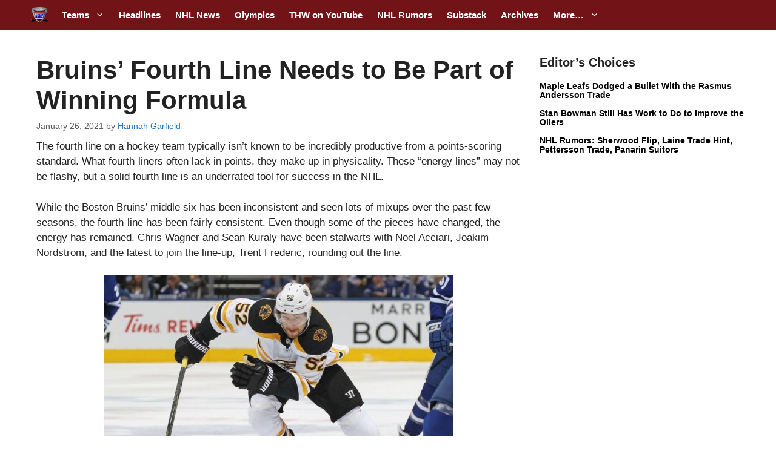

--- FILE ---
content_type: text/html; charset=utf-8
request_url: https://disqus.com/embed/comments/?base=default&f=the-hockey-writers&t_i=768807%20https%3A%2F%2Fthehockeywriters.com%2F%3Fp%3D768807&t_u=https%3A%2F%2Fthehockeywriters.com%2Fbruins-fourth-line-key-2020-21%2F&t_e=Bruins%E2%80%99%20Fourth%20Line%20Needs%20to%20Be%20Part%20of%20Winning%20Formula&t_d=Bruins%E2%80%99%20Fourth%20Line%20Needs%20to%20Be%20Part%20of%20Winning%20Formula&t_t=Bruins%E2%80%99%20Fourth%20Line%20Needs%20to%20Be%20Part%20of%20Winning%20Formula&s_o=default
body_size: 3065
content:
<!DOCTYPE html>

<html lang="en" dir="ltr" class="not-supported type-">

<head>
    <title>Disqus Comments</title>

    
    <meta name="viewport" content="width=device-width, initial-scale=1, maximum-scale=1, user-scalable=no">
    <meta http-equiv="X-UA-Compatible" content="IE=edge"/>

    <style>
        .alert--warning {
            border-radius: 3px;
            padding: 10px 15px;
            margin-bottom: 10px;
            background-color: #FFE070;
            color: #A47703;
        }

        .alert--warning a,
        .alert--warning a:hover,
        .alert--warning strong {
            color: #A47703;
            font-weight: bold;
        }

        .alert--error p,
        .alert--warning p {
            margin-top: 5px;
            margin-bottom: 5px;
        }
        
        </style>
    
    <style>
        
        html, body {
            overflow-y: auto;
            height: 100%;
        }
        

        #error {
            display: none;
        }

        .clearfix:after {
            content: "";
            display: block;
            height: 0;
            clear: both;
            visibility: hidden;
        }

        
    </style>

</head>
<body>
    

    
    <div id="error" class="alert--error">
        <p>We were unable to load Disqus. If you are a moderator please see our <a href="https://docs.disqus.com/help/83/"> troubleshooting guide</a>. </p>
    </div>

    
    <script type="text/json" id="disqus-forumData">{"session":{"canModerate":false,"audienceSyncVerified":false,"canReply":true,"mustVerify":false,"recaptchaPublicKey":"6LfHFZceAAAAAIuuLSZamKv3WEAGGTgqB_E7G7f3","mustVerifyEmail":false},"forum":{"aetBannerConfirmation":"Thanks for subscribing to The Hockey Writers Substack newsletters! If you'd like to unsubscribe, there will be a link in emails you receive from The Hockey Writers.","founder":"388285164606847","twitterName":null,"commentsLinkOne":"1 Comment","guidelines":null,"disableDisqusBrandingOnPolls":false,"commentsLinkZero":"0 Comments","disableDisqusBranding":false,"id":"the-hockey-writers","badges":[{"target":5,"forum":7664496,"image":"https://uploads.disquscdn.com/images/b39494e634e9201f1a62ff455236b1187381da1e960536de1a3ab51c284bca84.png","criteria":"COMMENT_UPVOTES","id":1773,"name":"Upvote Leader"},{"target":20,"forum":7664496,"image":"https://uploads.disquscdn.com/images/f7cf0c3498793cb5ad16f312e1c19b3a8e78ff73c3064ef28eb0dacd1583bf33.png","criteria":"COMMENTS","id":1774,"name":"20 Comment Club"},{"target":50,"forum":7664496,"image":"https://uploads.disquscdn.com/images/9c65b1e3ca5190b704fd27544f08fe9cc70ca4ab69d2170c8a377a06b5630566.png","criteria":"COMMENTS","id":1775,"name":"50 Comment Club"},{"target":5,"forum":7664496,"image":"https://uploads.disquscdn.com/images/c0443a861afb652892c6747e5a4844bd5c0763fe642c0a0a6c1634ff2ce82770.png","criteria":"FEATURED_COMMENTS","id":1776,"name":"Top Commenter"},{"target":0,"forum":7664496,"image":"https://uploads.disquscdn.com/images/da21685dbc4fe1639d16829c4de0e2e4f1c26ec51c8ff139f74afb2a4d40e60c.jpg","criteria":"MANUAL","id":1781,"name":"THW Team Member"}],"category":"Sports","aetBannerEnabled":true,"aetBannerTitle":"Like this article? Hate this article? Want more to complain about?","raw_guidelines":null,"initialCommentCount":null,"votingType":0,"daysUnapproveNewUsers":2,"installCompleted":true,"createdAt":"2024-11-06T16:06:09.015999","moderatorBadgeText":"","commentPolicyText":"If you\u2019re someone who wants to engage in some fun hockey discussions/debates/hot takes/chatter, then join the party.","aetEnabled":true,"channel":null,"sort":4,"description":"\u003cp>Founded in 2009, The Hockey Writers is a premier destination for news and information on everything hockey. Updated hourly, with analysis, commentary and features from hundreds writers worldwide, our articles are read over 3 million times every month.\u003c/p>","organizationHasBadges":true,"newPolicy":true,"raw_description":"Founded in 2009, The Hockey Writers is a premier destination for news and information on everything hockey. Updated hourly, with analysis, commentary and features from hundreds writers worldwide, our articles are read over 3 million times every month.","customFont":null,"language":"en","adsReviewStatus":1,"commentsPlaceholderTextEmpty":null,"daysAlive":0,"forumCategory":{"date_added":"2016-01-28T01:54:31","id":10,"name":"Sports"},"linkColor":null,"colorScheme":"auto","pk":"7664496","commentsPlaceholderTextPopulated":null,"permissions":{},"commentPolicyLink":"https://thehockeywriters.com/comment-policy/","aetBannerDescription":"Subscribe to The Hockey Writers Substack newsletters to receive updates of the latest articles delivered straight to your inbox.","favicon":{"permalink":"https://disqus.com/api/forums/favicons/the-hockey-writers.jpg","cache":"https://c.disquscdn.com/uploads/forums/766/4496/favicon.png?1730981087"},"name":"The Hockey Writers","commentsLinkMultiple":"{num} Comments","settings":{"threadRatingsEnabled":true,"adsDRNativeEnabled":false,"behindClickEnabled":false,"disable3rdPartyTrackers":false,"adsVideoEnabled":false,"adsProductVideoEnabled":false,"adsPositionBottomEnabled":false,"ssoRequired":false,"contextualAiPollsEnabled":false,"unapproveLinks":false,"adsPositionRecommendationsEnabled":false,"adsEnabled":false,"adsProductLinksThumbnailsEnabled":false,"hasCustomAvatar":false,"organicDiscoveryEnabled":true,"adsProductDisplayEnabled":false,"adsProductLinksEnabled":false,"audienceSyncEnabled":false,"threadReactionsEnabled":false,"linkAffiliationEnabled":true,"adsPositionAiPollsEnabled":false,"disableSocialShare":false,"adsPositionTopEnabled":false,"adsProductStoriesEnabled":false,"sidebarEnabled":false,"adultContent":false,"allowAnonVotes":false,"gifPickerEnabled":true,"mustVerify":true,"badgesEnabled":true,"mustVerifyEmail":true,"allowAnonPost":true,"unapproveNewUsersEnabled":false,"mediaembedEnabled":true,"aiPollsEnabled":false,"userIdentityDisabled":false,"adsPositionPollEnabled":false,"discoveryLocked":false,"validateAllPosts":false,"adsSettingsLocked":false,"isVIP":false,"adsPositionInthreadEnabled":false},"organizationId":4969537,"typeface":"auto","url":"https://thehockeywriters.com/","daysThreadAlive":0,"avatar":{"small":{"permalink":"https://disqus.com/api/forums/avatars/the-hockey-writers.jpg?size=32","cache":"//a.disquscdn.com/1768293611/images/noavatar32.png"},"large":{"permalink":"https://disqus.com/api/forums/avatars/the-hockey-writers.jpg?size=92","cache":"//a.disquscdn.com/1768293611/images/noavatar92.png"}},"signedUrl":"https://disq.us/?url=https%3A%2F%2Fthehockeywriters.com%2F&key=VvXbUwFUR88826V2kCIB9g"}}</script>

    <div id="postCompatContainer"></div>


    <div id="fixed-content"></div>

    
        <script type="text/javascript">
          var embedv2assets = window.document.createElement('script');
          embedv2assets.src = 'https://c.disquscdn.com/embedv2/latest/embedv2.js';
          embedv2assets.async = true;

          window.document.body.appendChild(embedv2assets);
        </script>
    



    
</body>
</html>


--- FILE ---
content_type: text/plain;charset=UTF-8
request_url: https://c.pub.network/v2/c
body_size: -266
content:
a4a722a6-ee49-43bb-a954-5e29fce28b2c

--- FILE ---
content_type: text/plain;charset=UTF-8
request_url: https://c.pub.network/v2/c
body_size: -114
content:
1cee3b0a-47df-467f-a5cc-ab6872c76a66